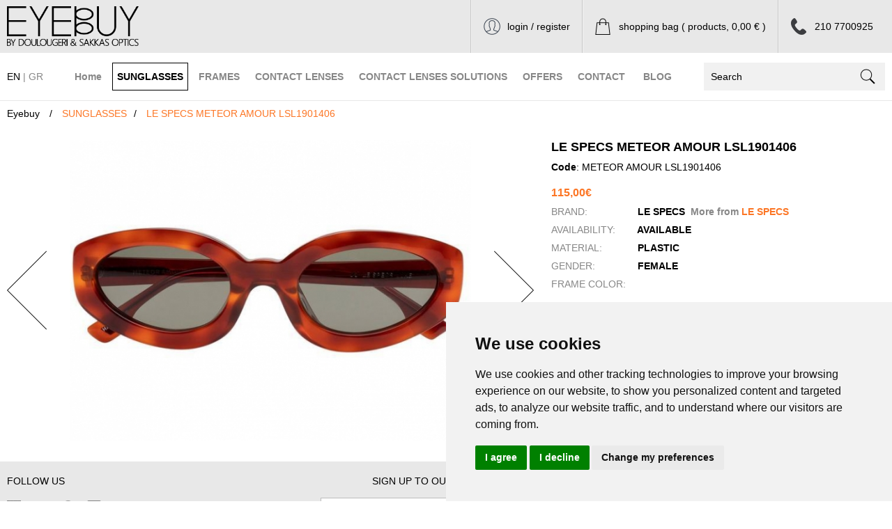

--- FILE ---
content_type: text/html; charset=utf-8
request_url: https://www.eyebuy.gr/en/proionta/gyalia-ilioy/le-specs-meteor-amour-lsl1901406.html
body_size: 6979
content:

<!DOCTYPE HTML>

<html lang="en">
<head itemscope itemtype="http://schema.org/WebSite">
    <title itemprop="name">SUNGLASSES | LE SPECS METEOR AMOUR LSL1901406 - METEOR AMOUR LSL1901406 | Eyebuy.gr</title>
    <meta charset="UTF-8"/>
    <meta http-equiv="X-UA-Compatible" content="IE=edge">
    <meta name="viewport" content="width=device-width, initial-scale=1.0">
        <meta name="robots" content="index,follow">
        <link rel="shortcut icon" href="/assets/new/favicon.ico" type="image/x-icon">
    <link rel="icon" href="/assets/new/favicon.ico" type="image/x-icon">
    <link rel="alternate" href="https://www.eyebuy.gr/el/proionta/gyalia-ilioy/le-specs-meteor-amour-lsl1901406.html" hreflang="el" />
    <link rel="alternate" href="https://www.eyebuy.gr/en/proionta/gyalia-ilioy/le-specs-meteor-amour-lsl1901406.html" hreflang="en" />
    <link rel="alternate" href="https://www.eyebuy.gr/el/proionta/gyalia-ilioy/le-specs-meteor-amour-lsl1901406.html" hreflang="x-default" />
    
  <link rel="image_src" href="https://www.eyebuy.gr/images/usrImage/0103668001559652682.jpg" />    
    <meta property="og:site_name" content="www.eyebuy.gr">
    <meta property="og:title" content="LE SPECS METEOR AMOUR LSL1901406" />
    <meta property="og:type" content="product" />
    <meta property="og:description" content="" />
    <meta property="og:image" content="https://www.eyebuy.gr/images/usrImage/0103668001559652682.jpg" />
    <meta property="og:url" content="https://www.eyebuy.gr/en/proionta/gyalia-ilioy/le-specs-meteor-amour-lsl1901406.html" />
          <link rel="canonical" href="https://www.eyebuy.gr/en/proionta/gyalia-ilioy/le-specs-meteor-amour-lsl1901406.html" itemprop="url">
        <!-- jQuery -->
    <script src="/assets/new/js/jquery.js"></script>
    <link href='//fonts.googleapis.com/css?family=Roboto+Slab:400,100,300,700&subset=cyrillic-ext,greek-ext,latin-ext' rel='stylesheet' type='text/css'>
    <link type="text/css" rel="stylesheet" href="/assets/new/css/reset.min.css" />
    <link type="text/css" rel="stylesheet" href="/assets/new/css/custom.css?6" />
    <link type="text/css" rel="stylesheet" href="/assets/new/facebox/facebox.css" />
    <link rel="stylesheet" type="text/css" href="/assets/new/lib/bootstrap/css/bootstrap.css">
    <link rel="stylesheet" type="text/css" href="/assets/new/lib/bootstrap-dialog/css/bootstrap-dialog.min.css">
    <link rel="stylesheet" type="text/css" href="/assets/new/lib/font-awesome/css/font-awesome.min.css">
    <script>
window.dataLayer = window.dataLayer || [];
function gtag(){
    dataLayer.push(arguments);
}
gtag('consent', 'default', {
    'ad_storage': 'denied',
    'ad_user_data': 'denied',
    'ad_personalization': 'denied',
    'analytics_storage': 'granted',
    'functionality_storage': 'denied',
    'personalization_storage': 'denied',
    'security_storage': 'denied'
});
</script>
    
  <link href="/assets/new/css/jquery.selectbox.css" type="text/css" rel="stylesheet" />
  <link href="/assets/new/css/jcarousel.responsiveProd.css" rel="stylesheet" />
  <link href="/assets/new/css/jquery.selectboxProd.css" type="text/css" rel="stylesheet" />
  <link href="/assets/new/fancybox/jquery.fancybox-1.3.4.css" rel="stylesheet" type="text/css" media="screen" />
      <!-- HTML5 Shim and Respond.js IE8 support of HTML5 elements and media queries -->
    <!-- WARNING: Respond.js doesn't work if you view the page via file:// -->
    <!--[if lt IE 9]>
        <script type="text/javascript" src="/assets/new/js/html5shiv.js"></script>
        <script type="text/javascript" src="/assets/new/js/respond.min.js"></script>
    <![endif]-->
    <!-- JS -->
    <script type="text/javascript" src="/assets/new/js/func.js"></script>
    <script type="text/javascript" src="/assets/new/facebox/facebox.js"></script>
    <script type="text/javascript" src="/assets/new/lib/bootstrap/js/bootstrap.min.js"></script>
    <script type="text/javascript" src="/assets/new/lib/bootstrap-dialog/js/bootstrap-dialog.min.js" ></script>
    <script type="text/javascript" src="/assets/new/js/viewportSize-min.js"></script>
    
  <script src="/assets/new/js/jcarousel.responsiveProd.js" type="text/javascript"></script>
  <script src="/assets/new/js/jquery.jcarousel.min.js" type="text/javascript"></script>
  <script src="/assets/new/js/jquery.selectbox-0.2.js" type="text/javascript"></script>
  <script src="/assets/new/fancybox/jquery.fancybox-1.3.4.pack.js" type="text/javascript"></script>
      <script type="text/javascript" src="/assets/new/js/custom.js"></script>
    <script type="text/javascript">
    
    $(function () {
    	$("#selectQuantity").selectbox();
    });

    function add2Whishlist(id){
      $.ajax({
         type: "POST",
         url: "/nc/process.php",
         data: "do=whishlist&languageid=2&rec=" + id,
         success: function(msg){
            jQuery.facebox(msg);
         }
       });
    }

    $(document).ready(function() {
        $("a[rel=example_group]").fancybox({
            "transitionIn"		: "fade",
    		"transitionOut"		: "fade",
    		"titlePosition"	    : "inside",
            "titleFormat"		: function(title, currentArray, currentIndex, currentOpts) {
			return "<span id='fancybox-title-over' style='color:#000;'>Image " + (currentIndex + 1) + "/" + currentArray.length + "</span>";
		}
    	});

        $("#addFavoriteID").click(function() {
            $.ajax({
                type: "POST",
                url: "/nc/process.php",
                data: "do=whishlist&languageid=2&rec=3777",
                success: function(msg){
                    jQuery.facebox(msg);
                }
            });
        });

        $("#addToCartID").click(function() {
            var serialize = $("#formAddToCart").serialize();
            jQuery(function() {
                $.ajax({type: "POST",
        	        url: "/en/managecart.html",
        	        data: serialize,
                    success: function(msg){
        	            jQuery.facebox(msg);

                    }
        	    });
            })
        });
    });

    $(window).load(function() {
      //var imgWidth = $(".item-prod .img img",this).width();
      var imgHeight = $(".item-prod .img img").height();
      var spanHeight = $(".imgHover a span").height()+22;
      $(".imgHover a").height(imgHeight);
      $(".imgHover a span").css("margin-top",((imgHeight-spanHeight)/2)+"px");
      $(".item-prod .img").hover(function() {
        $(".imgHover",this).css({opacity: 0.0, visibility: "visible"}).stop().animate({opacity: 1.0});
      }, function() {
        $(".imgHover",this).stop().animate({opacity: 0.0});
      });

      var imgHeight2 = $(".item-prod-s .img-s img").height();
      var spanHeight2 = $(".imgHover-s a span").height()+22;
      $(".imgHover-s a").height(imgHeight2);
      $(".imgHover-s a span").css("margin-top",((imgHeight2-spanHeight2)/2)+"px");
      $(".item-prod-s .img-s").hover(function() {
        $(".imgHover-s",this).css({opacity: 0.0, visibility: "visible"}).stop().animate({opacity: 1.0});
      }, function() {
        $(".imgHover-s",this).stop().animate({opacity: 0.0});
      });
    });

    $(window).resize(function() {
      //var imgWidth = $(".item-prod .img img",this).width();
      var imgHeight = $(".item-prod .img img").height();
      var spanHeight = $(".imgHover a span").height()+22;
      $(".imgHover a").height(imgHeight);
      $(".imgHover a span").css("margin-top",((imgHeight-spanHeight)/2)+"px");
      $(".item-prod .img").hover(function() {
        $(".imgHover",this).css({opacity: 0.0, visibility: "visible"}).stop().animate({opacity: 1.0});
      }, function() {
        $(".imgHover",this).stop().animate({opacity: 0.0});
      });

      var imgHeight2 = $(".item-prod-s .img-s img").height();
      var spanHeight2 = $(".imgHover-s a span").height()+22;
      $(".imgHover-s a").height(imgHeight2);
      $(".imgHover-s a span").css("margin-top",((imgHeight2-spanHeight2)/2)+"px");
      $(".item-prod-s .img-s").hover(function() {
        $(".imgHover-s",this).css({opacity: 0.0, visibility: "visible"}).stop().animate({opacity: 1.0});
      }, function() {
        $(".imgHover-s",this).stop().animate({opacity: 0.0});
      });
    });
      </script>
<!-- Google tag (gtag.js) -->
<script async src="https://www.googletagmanager.com/gtag/js?id=UA-60146487-1"></script>
<script>
  window.dataLayer = window.dataLayer || [];
  function gtag(){dataLayer.push(arguments);}
  gtag('js', new Date());

  gtag('config', 'UA-60146487-1');
  gtag('config', 'G-68JVRL0FQS');
  gtag('config', 'AW-953057730');
</script>

<script type="application/ld+json">
{
    "@context": "http://schema.org",
    "@type": "Organization",
    "address": {
        "@type": "PostalAddress",
        "addressLocality": "Athens, Greece",
        "postalCode": "13671",
        "streetAddress": "19 Parnithos, Acharnes"
    },
    "email": "info(at)eyebuy.gr",
    "telephone": "+30 210 246 1 285",
    "name": "EyeBuy",
    "url": "https://www.eyebuy.gr/",
    "logo": "https://www.eyebuy.gr/email/logo.png",
    "sameAs" : [
        "https://www.facebook.com/pages/EyeBuy/280196038726561?ref=hl",
        "https://www.youtube.com/channel/UCYahlOeZcLH9Pr9uzYtS6Fw",
        "https://gr.pinterest.com/TheoSak/",
        "https://instagram.com/eyebuy.gr/"
    ]
}
</script>

</head>

<body>
<!-- Load Facebook SDK for JavaScript -->
<div id="fb-root"></div>
<script>
  window.fbAsyncInit = function() {
    FB.init({
      xfbml            : true,
      version          : 'v3.2'
    });
  };

  (function(d, s, id) {
  var js, fjs = d.getElementsByTagName(s)[0];
  if (d.getElementById(id)) return;
  js = d.createElement(s); js.id = id;
  js.src = 'https://connect.facebook.net/en_US/sdk/xfbml.customerchat.js';
  fjs.parentNode.insertBefore(js, fjs);
}(document, 'script', 'facebook-jssdk'));</script>

<!-- Your customer chat code -->
<div class="fb-customerchat"
  attribution=setup_tool
  page_id="280196038726561"
  theme_color="#000000"
  greeting_dialog_display="hide"
  logged_in_greeting="Hello! How can we help?"
  logged_out_greeting="Hello! How can we help?">
</div>
    <div class="header">
         <div class="top">
              <div class="max-width-full-p">
                   <div class="logo"><a href="/en/" title="Eyebuy.gr"><img src="/assets/new/img/logo.png" alt="Eyebuy" width="189" /></a></div>
                   <div class="rght">
                                                <ul>
                            <li class="myphone"><a href="tel:210 7700925"  class="telme">210 7700925</a></li>
                                                        <li class="shoppingbag"><a href="/en/shoppingbag.html" title="Shopping Bag">shopping bag<span> (  products, 0,00 &euro; )</span></a></li>
                                                        <li class="myaccount"><a href="/en/login.html" title="login / register">login / register</a></li>
                                                    </ul><div class="clearfix"></div>
                   </div>
                   <div class="clearfix"></div>
              </div>
         </div><div class="clearfix"></div>
         <div class="bot">
              <div class="max-width-full-p">
                   <div class="langs"><a href="/en/proionta/gyalia-ilioy/le-specs-meteor-amour-lsl1901406.html" title="English" class="active">EN</a>&nbsp;|&nbsp;<a href="/el/proionta/gyalia-ilioy/le-specs-meteor-amour-lsl1901406.html" title="Greek" >GR</a></div>
                   <div class="menu" id="main-menu">
                                                <ul><li><a href="/en/" title="Home" >Home</a></li><!--                                                        --><li><a href="/en/proionta/gyalia-ilioy/" title="SUNGLASSES" class="active">SUNGLASSES</a>
                                                                            <ul>
                                                                                            <li><a href="/en/proionta/gyalia-ilioy/andrika-gualia-iliou/" title="MENS SUNGLASSES" >MENS SUNGLASSES</a></li>
                                                                                            <li><a href="/en/proionta/gyalia-ilioy/gunaikeia-gualia-iliou/" title="WOMENS SUNGLASSES" >WOMENS SUNGLASSES</a></li>
                                                                                </ul>
                                                                      </li><!--                                                         --><li><a href="/en/proionta/gyalia-oraseos/" title="FRAMES" >FRAMES</a>
                                                                            <ul>
                                                                                            <li><a href="/en/proionta/gyalia-oraseos/andrika-gualia-oraseos/" title="MENS EYEGLASSES" >MENS EYEGLASSES</a></li>
                                                                                            <li><a href="/en/proionta/gyalia-oraseos/gunaikeia-gualia-oraseos/" title="WOMENS EYEGLASSES" >WOMENS EYEGLASSES</a></li>
                                                                                </ul>
                                                                      </li><!--                                                         --><li><a href="/en/proionta/fakoi-epafis/" title="CONTACT LENSES" >CONTACT LENSES</a>
                                                                      </li><!--                                                         --><li><a href="/en/proionta/ygra-fakon/" title="CONTACT LENSES SOLUTIONS" >CONTACT LENSES SOLUTIONS</a>
                                                                      </li><!--                                                         --><li><a href="/en/proionta/prosfores/" title="OFFERS" >OFFERS</a>
                                                                      </li><!--                                                                           --><li><a href="/en/epikoinonia/" title="CONTACT">CONTACT</a></li>
                         <li><a href="/en/blog/" title="BLOG" >BLOG</a></li>
                        </ul><div class="clearfix"></div>
                   </div>
                   <div class="search">
                        <script type="text/javascript">
                           $(document).ready(function() {
                               $("#searchID").click(function() {
                                   //var serialize = $("#SearchForm").serialize();
                                   if ($("#searchstr").val() == "Search") {
                                       jQuery.facebox("<div class='faceboxError'>Please enter content for searching.</div>");
                                       return false;
                                   }
                               });
                           });
                        </script>
                        <form name="SearchForm" id="SearchForm" method="get" action="/en/search.html" >
                            <div class="input"><input type="text" name="searchstr" id="searchstr" value="Search" onfocus="ClearText(this,'Search');" onblur="RestoreText(this,'Search');"/></div>
                            <div class="btn"><input type="submit" id="searchID" value="" /></div>
                            <div class="clearfix"></div>
                        </form>
                   </div>
                   <div class="menu-button">
                        <button type="button" id="menu-button-id">MENU</button>
                   </div>
                   <div class="clearfix"></div>
              </div>
         </div>
         <div class="mob-menu-pos"></div>
    </div>

  <div class="product max-width-full" itemscope itemtype="http://schema.org/Product">
       <ol class="breadcrumb left" itemscope itemtype="http://schema.org/BreadcrumbList">
    <li itemprop="itemListElement" itemscope
        itemtype="http://schema.org/ListItem">
        <a itemprop="item" href="/en/">
            <span itemprop="name">Eyebuy</span>
        </a>
        <meta itemprop="position" content="1" />
    </li>
    <li class="active" itemprop="itemListElement" itemscope
                itemtype="http://schema.org/ListItem">
                <a itemprop="item" href="/en/site/proionta/gyalia-ilioy/">
                    <span itemprop="name">SUNGLASSES</span>
                </a>
                <meta itemprop="position" content="2" />
            </li><li class="active" itemprop="itemListElement" itemscope
            itemtype="http://schema.org/ListItem">
            <a itemprop="item" href="javascript:void(0)">
                <span itemprop="name">LE SPECS METEOR AMOUR LSL1901406</span>
            </a>
            <meta itemprop="position" content="3" />
        </li></ol>       <div class="lft">
            <div class="jcarousel-wrapper">
                 <div class="jcarousel">
                      <ul>
                                                    <li>
                              <div class="img"><a rel="example_group" href="/images/usrImage/8646/-big_600x450-0126008001559652682.jpg" title=""><img src="/images/usrImage/8646/-big_600x450-0126008001559652682.jpg" alt="LE SPECS METEOR AMOUR LSL1901406 - 1" border="0" /></a></div>
                          </li>
                                                </ul><div class="clearfix"></div>
                 </div>
                 <a href="#" class="jcarousel-control-prev"></a>
                 <a href="#" class="jcarousel-control-next"></a>
                <!--<p class="jcarousel-pagination"></p>-->
           </div>
       </div>
       <div class="rght">
       <div class="inside">
       <form action="" method="post" id="formAddToCart" onsubmit="return false;">
       <input type="hidden" name="action" value="addToBasket" />
       <input type="hidden" name="productID" value="3777" />
       <input type="hidden" name="price" value="115" />
            <div class="ttl"><h1 itemprop="model">LE SPECS METEOR AMOUR LSL1901406</h1></div>
            <div style="display: none;"><a href="https://www.eyebuy.gr/en/site/proionta/gyalia-ilioy/le-specs-meteor-amour-lsl1901406.html" itemprop="url" title="LE SPECS METEOR AMOUR LSL1901406"><span itemprop="name">LE SPECS METEOR AMOUR LSL1901406</span></a></div>
            <div class="txt"><strong>Code</strong>: <span itemprop="sku">METEOR AMOUR LSL1901406</span></div>
            <div class="txt" itemprop="description"></div>
            <img itemprop="image" src="https://www.eyebuy.gr/images/usrImage/0103668001559652682.jpg" style="display: none;" />
            <div itemprop="offers" itemscope itemtype="http://schema.org/Offer">
                <meta itemprop="priceCurrency" content="EUR" />
                <div style="display: none;"><a href="https://www.eyebuy.gr/en/site/proionta/gyalia-ilioy/le-specs-meteor-amour-lsl1901406.html" itemprop="url" title="LE SPECS METEOR AMOUR LSL1901406"><span itemprop="name">LE SPECS METEOR AMOUR LSL1901406</span></a></div>
                <div class="prc"><span itemprop="price" content="0.00">115,00&euro;</span></div>
                <div class="lst">
                     <ul>
                         <li><span>BRAND:</span> LE SPECS&nbsp;&nbsp;<a href="/en/brands/le-specs/gyalia-ilioy" title="">More from <font>LE SPECS</font></a></li>
                                                  <li><span>AVAILABILITY:</span> AVAILABLE</li>
                         <link itemprop="availability" href="http://schema.org/InStock">
                                                          <li><span>MATERIAL:</span>
                                 PLASTIC                                 </li>
                                                          <li><span>GENDER:</span>
                                 FEMALE                                 </li>
                                                          <li><span>FRAME COLOR:</span>
                                                                  </li>
                                              </ul>
                </div>
            </div>
                        <div itemprop="manufacturer" itemscope itemtype="http://schema.org/Organization" style="display: none;"><span itemprop="name">LE SPECS</span></div>
            <div itemprop="brand" itemscope itemtype="http://schema.org/Brand" style="display: none;"><span itemprop="name">LE SPECS</span></div>
                        <div class="btns">
                                  <div class="sel">
                                                                  <select name="selectQuantity" id="selectQuantity" tabindex="1">
                                                    <option value="1">1</option>
                                            	  </select>
                                       </div>
                 <div class="addtobag">
                                            <div class="bag" id="addToCartID">Add to bag</div>
                                            <div class="fav" id="addFavoriteID">Add to wishlist</div>
                 </div>
                 <div class="clearfix"></div>
            </div>
       </form>
       </div>
       </div>
       <div class="clearfix"></div>
  </div>

    
<script type="text/javascript">
// <![CDATA[
var google_tag_params = {
    ecomm_pagetype: "product",
    ecomm_prodid: '3777',
    ecomm_totalvalue: 115.00,
    ecomm_category: 'SUNGLASSES',
};
// ]]>
</script>

<div class="footer max-width-1920">
<div class="max-width-full-p">
         
         <div class="lft">
              <div>FOLLOW US</div>
              <ul><!--
                  --><li><a href="https://www.facebook.com/pages/EyeBuy/280196038726561?ref=hl" title="Facebook" target="_blank"><img src="/assets/new/img/icon-facebook.jpg" alt="" /></a></li><!--
                  --><li><a href="https://www.youtube.com/channel/UCYahlOeZcLH9Pr9uzYtS6Fw" title="Youtube" target="_blank"><img src="/assets/new/img/icon-youtube.png" alt="" /></a></li><!--
                  --><!--<li><a href="#" title="Twitter" target="_blank"><img src="/assets/new/img/icon-twitter.png" alt="" /></a></li>--><!--
                  --><!--<li><a href="#" title="Google Plus" target="_blank"><img src="/assets/new/img/icon-googleplus.png" alt="" /></a></li>--><!--
                  --><li><a href="https://gr.pinterest.com/TheoSak/" title="Pinterest" target="_blank"><img src="/assets/new/img/icon-pinterest.png" alt="" /></a></li><!--
                  --><li><a href="https://instagram.com/eyebuy.gr/" title="Instagram" target="_blank"><img src="/assets/new/img/icon-instagram.png" alt="" /></a></li><!--
              --></ul><div class="clearfix"></div>
              <div class="ftxt"><a href="/en/epikoinonia/" title="CONTACT"><strong>PHONE ORDERS:<br/><a href="tel:2102461285"  class="telme">210 2461285</a></strong></a></div>
         </div>
         <div class="cntr">
              <div class="inside">
                   <div>SIGN UP TO OUR MAILING LIST</div>
                   <div class="newsletter">
                        <script type="text/javascript">
                            function doNewsLetter() {
                                var serialize = $("#Newsletter").serialize();
                                //alert(serialize);
                                jQuery.facebox(function() {
                                    $.ajax({type: "POST",
                                        url: "/nc/process.php",
                                        data: serialize,
                                        success: function(msg){
                                                 jQuery.facebox(msg);
                                        }
                                    });
                                })
                            };
                            $(function() {
                                $('#newsletterID').click(function() {
                                    doNewsLetter();
                                    //alert(document.FormForgot.recaptcha_response_field.value);
                                });
                            });
                            function showTerms() {
                                jQuery.facebox(function() {
                                    $.ajax({type: "POST",
                                        url: "/en/terms_of_use_simple.html/",
                                        data: "show=onlyText",
                                        success: function(msg){
                                                 jQuery.facebox(msg);
                                        }
                                    });
                                })
                            }
                        </script>
                        <form id="Newsletter" name="Newsletter" method="post" action="/contact/" enctype="multipart/form-data" onsubmit="return false;">
                        <input type="hidden" name="do" value="Newsletter" />
                        <input type="hidden" name="languageid" value="2" />
                            <div class="input"><input type="text" name="Email" id="Email" value="Email" class="text" onfocus="ClearText(this,'Email');" onblur="RestoreText(this,'Email');"/></div>
                            <div class="btn"><input type="submit" id="newsletterID" value="GO" /></div>
                            <div class="clearfix"></div>
                        </form>
                   </div>

              </div>
         </div>
         <div class="rght">

              <div><a href="/en/proionta/dimofili-proionta/" title="POPULAR PRODUCTS">Popular Products</a></div>              <div><a href="/en/proionta/new-arrivals/" title="NEW ARRIVALS">New Arrivals</a></div>
              <!--<div><a href="/en/info//oroi-xrisis.html" title="INFO">INFO</a></div>-->
              <div><a href="/en/epikoinonia/" title="CONTACT">Contact</a></div>
                            <div><a href="/en/brands/" title="Brands">Brands</a></div>
                                          <div><a href="/en/info/i-etaireia-mas.html" title="CONTACT">Company</a></div>

                            <div><a href="/en/info/katastima-zografou.html" title="CONTACT">Shop: Zografou</a></div>

                            <div><a href="/en/info/katastima-axarnai.html" title="CONTACT">Shop: Acharnai</a></div>

                            <div><a href="/en/info/katastima-ano-liosia.html" title="CONTACT">Shop: Ano Losia</a></div>

                            <div><a href="/en/info/oroi-xrisis.html" title="CONTACT">Terms of Use</a></div>

                            <div><a href="/en/info/asfaleia-sunallagon.html" title="CONTACT">Secure Transactions</a></div>

                            <div><a href="/en/info/tropoi-pliromis.html" title="CONTACT">Payment Methods</a></div>

                            <div><a href="/en/info/apostoles-epistrofes.html" title="CONTACT">Shipping - Returns</a></div>

                            <div><a href="#" onclick="return false;" id="open_preferences_center">Cookies preferences</a></div>
         </div>
         <div class="clearfix"></div>
         <div class="banks"><img src="/assets/new/img/icons-banks.png" alt="" /></div>
         <div class="dsec"><!--
              --><div><a href="https://paycenter.piraeusbank.gr/redirection/Content/HTML/3DSecure_en.html" title="" target="_blank"><img src="/assets/new/img/vbv.jpg" alt="" /></a></div><!--
              --><div class="rgt"><a href="https://paycenter.piraeusbank.gr/redirection/Content/HTML/3DSecure_en.html" title="" target="_blank"><img src="/assets/new/img/sc_62x34.png" alt="" /></a></div><!--
         --></div>
         <div class="bot"><!--
              --><div class="copyText">&copy; 2026 www.eyebuy.gr, all rights reserved - <a href="http://www.netplanet.gr" target="_blank" title="Web Design by NetPlanet">Web Design</a> by <span><a href="http://www.netplanet.gr" target="_blank" title="Web Design by NetPlanet">Netplanet</a></span></div><!--
              --><div class="copyNetplanet"><a href="http://www.netplanet.gr" title="Κατασκευή Ιστοσελίδων" target="_blank"><img src="/assets/new/img/NetPlanet-logo.png" alt="Κατασκευή Ιστοσελίδων" width="104" height="18" /></a></div><!--
         --></div>
</div>
</div>
<script type="text/javascript">
// <![CDATA[
$(document).ready(function() {
    $(".telme").click(function() {
        gtag('event', 'conversion', {
            'send_to': 'AW-953057730/7IPBCNWKq40bEMKDusYD'
        });
    });
});
// ]]>
</script>
<script type="text/javascript" src="//www.termsfeed.com/public/cookie-consent/4.1.0/cookie-consent.js" charset="UTF-8"></script>
<script type="text/javascript" charset="UTF-8">
document.addEventListener('DOMContentLoaded', function () {
    cookieconsent.run({
        "notice_banner_type":"simple",
        "consent_type":"express",
        "palette":"light",
        "language":"en",
        "page_load_consent_levels":["strictly-necessary","functionality","tracking","targeting"],
        "notice_banner_reject_button_hide":false,
        "preferences_center_close_button_hide":false,
        "page_refresh_confirmation_buttons":false,
        "website_name":"www.eyebuy.gr",
        //"website_privacy_policy_url":"/en/",
        "callbacks": {
            "scripts_specific_loaded": (level) => {
                switch(level) {
                    case 'functionality':
                        gtag('consent', 'update', {
                            'analytics_storage': 'granted',
                            'ad_storage': 'denied',
                            'ad_user_data': 'denied',
                            'ad_personalization': 'denied',
                            'functionality_storage': 'granted',
                            'personalization_storage': 'granted',
                            'security_storage': 'granted'
                        });
                        break;
                    case 'tracking':
                        gtag('consent', 'update', {
                            'ad_storage': 'granted',
                            'ad_user_data': 'granted',
                            'ad_personalization': 'granted',
                            'analytics_storage': 'granted',
                            'functionality_storage': 'denied',
                            'personalization_storage': 'denied',
                            'security_storage': 'granted'
                        });
                        break;
                    case 'targeting':
                        gtag('consent', 'update', {
                            'ad_storage': 'granted',
                            'ad_user_data': 'granted',
                            'ad_personalization': 'granted',
                            'analytics_storage': 'granted',
                            'functionality_storage': 'granted',
                            'personalization_storage': 'granted',
                            'security_storage': 'granted'
                        });
                        break;
                }
            }
        },
        "callbacks_force": true
    });
});
</script>
<!-- Google Code for Eyebuy Conversion Page (OLD Before 28-9-2017) -->
<!--<script type="text/javascript">
/* <![CDATA[ */
var google_conversion_id = 953057730;
var google_custom_params = window.google_tag_params;
var google_remarketing_only = true;
/* ]]> */
</script>
<script type="text/javascript" src="//www.googleadservices.com/pagead/conversion.js">
</script>
<noscript>
<div style="display:inline;">
<img height="1" width="1" style="border-style:none;" alt="" src="//googleads.g.doubleclick.net/pagead/viewthroughconversion/953057730/?value=0&amp;guid=ON&amp;script=0"/>
</div>
</noscript>-->
<!-- Google Code for Eyebuy Conversion Page -->
<!-- Add the Tracking Script and Connect to your Account -->
<script>
  (function(a,b,c,d,e,f,g){a['SkroutzAnalyticsObject']=e;a[e]= a[e] || function(){
    (a[e].q = a[e].q || []).push(arguments);};f=b.createElement(c);f.async=true;
    f.src=d;g=b.getElementsByTagName(c)[0];g.parentNode.insertBefore(f,g);
  })(window,document,'script','https://analytics.skroutz.gr/analytics.min.js','skroutz_analytics');
  skroutz_analytics('session', 'connect', 'SA-3198-7853');  // Connect your Account.
</script>
<!-- Google Code for Remarketing Tag -->
<!--------------------------------------------------
Remarketing tags may not be associated with personally identifiable information or placed on pages related to sensitive categories. See more information and instructions on how to setup the tag on: http://google.com/ads/remarketingsetup
--------------------------------------------------->
<script type="text/javascript">
/* <![CDATA[ */
var google_conversion_id = 953057730;
var google_custom_params = window.google_tag_params;
var google_remarketing_only = true;
/* ]]> */
</script>
<script type="text/javascript" src="//www.googleadservices.com/pagead/conversion.js">
</script>
<noscript>
<div style="display:inline;">
<img height="1" width="1" style="border-style:none;" alt="" src="//googleads.g.doubleclick.net/pagead/viewthroughconversion/953057730/?guid=ON&amp;script=0"/>
</div>
</noscript>
</body>
</html>


--- FILE ---
content_type: text/css; charset=utf-8
request_url: https://www.eyebuy.gr/assets/new/css/custom.css?6
body_size: 6866
content:
/*!
 *
 * Created by NetPlanet, www.netplanet.gr
 *
 */

body { }

.max-width-1920 { max-width: 1920; margin: auto auto; }
.max-width-full { max-width: 1420px; margin: auto auto; padding: 0 10px; }
.max-width-full-p { max-width: 1420px; margin: auto auto; padding: 0 10px; }
.max-width { max-width: 1383px; margin: auto auto; padding: 0 10px; }

ol.breadcrumb { background: transparent; margin: 0 0 30px 0; padding: 0; }
ol.breadcrumb li { margin: 0; padding: 0; list-style: none; display: inline-block; }
ol.breadcrumb li + li:before { content: "/"; padding: 0 10px; }
ol.breadcrumb li a { text-decoration: none; color: #000; }
ol.breadcrumb li a:hover,
ol.breadcrumb li.active a,
ol.breadcrumb li.active a span { color: #fc7625; }

.so-simple { padding: 20px 0; text-align: center; }

.popup-data {padding: 0;position: relative;}
.popup-data .pd-grid {display: grid;grid-template-columns: 1fr 1fr;}
.popup-data .pd-grid .pdg-media {}
.popup-data .pd-grid .pdg-media img {width: 100%;display: block;height: auto;}
.popup-data .pd-grid .pdg-data {padding: 40px 30px;}
.popup-data .popup-logo {padding-top: 10px;}
.popup-data .popup-logo img {display: block;max-width: 150px;height: auto;}
.popup-data .popup-title {padding-top: 40px;text-align: left;font-size: 24px;color: #000;font-weight: 500;}
.popup-data .popup-text {margin-top: 20px;color: #555555;font-size: 16px;line-height: 24px;}
.popup-data .btn-closeit {position: absolute;right: 10px;top: 10px;background: #fff;border: 0;outline: none;padding: 0;margin: 0;display: block;font-size: 18px;color: #555555;line-height: 32px;width: 32px;text-align: center;border: 1px solid #ee1d25;-moz-border-radius: 50%;-webkit-border-radius: 50%;border-radius: 50%;cursor:pointer;}

/*** --------------- HEADER --------------- ***/
.header { }

.header .top { background: #e8e8e8; height: 76px; }

.header .logo { float: left; width: 189px; padding: 9px 0; }
.header .logo a img { display: block; }

.header .rght { float: right; }
.header .rght ul { margin: 0; padding: 0; list-style: none; }
.header .rght ul li { margin: 0; padding: 0; float: right; border-left: 1px solid #c8c8c8; }
.header .rght ul li a { display: block; line-height: 76px; padding: 0 17px 0 51px; border-left: 1px solid #f1f1f1; background-position: 17px center; background-repeat: no-repeat; }
.header .rght ul li.myphone a { background-image: url(../img/icon-phone.png); }
.header .rght ul li.shoppingbag a { background-image: url(../img/icon-shoppingbag.png); }
.header .rght ul li.wishlist a { background-image: url(../img/icon-wishlist.png); }
.header .rght ul li.myaccount a { background-image: url(../img/icon-myaccount.png); }
.header .rght ul li a:hover { background-color: #ddd; }

.header .bot { padding: 14px 0; position: relative; border-bottom: 1px solid #e8e8e8; }

.header .bot .langs { float: left; line-height: 40px; color: #878787; }
.header .bot .langs a { color: #878787; }
.header .bot .langs a:hover,
.header .bot .langs a.active { color: #000; }

.header .menu { float: left; position: relative; z-index: 100; visibility: hidden; }
.header .menu ul { margin: 0; padding: 0; list-style: none; text-align: center; }
.header .menu > ul > li { margin: 0 7px; padding: 0; display: inline-block; position: relative; }
.header .menu > ul > li > a { font-size: 15px; color: #878787; font-weight: 700; display: block; padding: 0 13px; line-height: 38px; border: 1px solid #fff; }
.header .menu > ul > li > a:hover,
.header .menu > ul > li > a.activeo,
.header .menu > ul > li > a.active { border: 1px solid #000; color: #000; }
.header .menu ul li ul { display: none; position: absolute; background: #efefef; top: 40px; left: 0px; min-width: 160px; /*border: 1px solid #000;*/ }
.header .menu ul li ul li { margin: 5px 0 0 0; padding: 5px 10px; text-align: center; border-bottom: 1px solid #c8c8c8; }
.header .menu ul li ul li:last-child { border-bottom: 0; }
.header .menu ul li ul li a { color: #909090; }
.header .menu ul li ul li a.active,
.header .menu ul li ul li a:hover { color: #000; }

.header .menu-button { float: right; margin-right: 10px; display: none; }
.header .menu-button button { line-height: 36px; color: #878787; font-weight: 700; border: 1px solid #000; background: none; margin: 0; padding: 0 4px; cursor: pointer; }
.header .menu-button button:hover { border: 1px solid #000; color: #000; }

.header .search { float: right; width: 250px; height: 30px; padding: 5px 5px 5px 5px; background: #f1f1f1; }
.header .search .input { float: left; width: 200px; }
.header .search .input input { margin: 0; padding: 0 0 0 5px; width: 195px; height: 30px; background: none; border: 0; cursor: pointer; }
.header .search .btn { float: right; width: 40px; }
.header .search .btn input { margin: 0; padding: 0; width: 40px; height: 30px; background: url(../img/icon-search.png) no-repeat center center; border: 0; cursor: pointer; }

.header .mob-menu { padding: 0; display: none; background: #e8e8e8; }
.header .mob-menu ul { margin: 0; padding: 0; list-style: none; }
.header .mob-menu ul li { float: none; margin: 0; padding: 0px 5px; list-style: none; position: relative; border-bottom: 1px solid #d6d6d6;  border-top: 1px solid #fff; }
.header .mob-menu ul:first-child li:first-child { border-top: 0; }
/*.header .mob-menu ul:last-child li:last-child { border-bottom: 0; }*/
.header .mob-menu > ul > li > a { font-size: 14px; color: #878787; text-decoration: none; display: block; padding: 5px; -webkit-transition: all .2s ease-in;-moz-transition:all .2s ease-in;-o-transition:all .2s ease-in;transition:all .2s ease-in;}
.header .mob-menu > ul > li > a:hover,
.header .mob-menu > ul > li > a.active,
.header .mob-menu > ul > li > a.activeo { color: #000; }
.header .mob-menu ul li ul { display: none; position: relative; background: none; border: 0; width: auto; padding: 0; margin: 0; top: auto; left: auto;}
.header .mob-menu ul li ul li { padding: 4px 10px; border: 0; }
.header .mob-menu ul li ul li a { display: block; color: #878787; text-decoration: none; }
.header .mob-menu ul li ul li a:hover,
.header .mob-menu ul li ul li a.active { color: #000; }
/*** --------------- HEADER --------------- ***/

/*** --------------- HOMEPAGE --------------- ***/
.homepage { }
.homepage .home-slider { visibility: hidden; height: 0; }
.homepage .home-h1 { margin: 30px 0 10px 0; background: #e8e8e8; }
.homepage .home-h1 h1 { margin: 0; padding: 10px 20px; text-align: center; font-size: 26px; }
.homepage .lst { padding: 20px 0 0 0; }
.homepage .lst ul { margin: 0; padding: 0; list-style: none; width: 100%; }
.homepage .lst ul li { margin: 0; padding: 0; float: left; width: 32%; }
.homepage .lst ul li.by3 { width: 2%; }
.homepage .lst ul li img { max-width: 100%; border: 0; }
/*.homepage .lst ul li.box1 { position: relative; }
.homepage .lst ul li.box1 .img { }
.homepage .lst ul li.box1 .img img { width: 100%; display: block; }
.homepage .lst ul li.box1 .top { position: absolute; top: 10px; left: 0; width: 100%; }
.homepage .lst ul li.box1 .top a { display: block; font-family: Courier New; background: #e1edcc; font-size: 46px; text-align: center; padding: 10px 0; }
.homepage .lst ul li.box1 .bot { position: absolute; bottom: 10px; left: 0; width: 100%; text-align: center; }
.homepage .lst ul li.box1 .bot a { font-family: Courier New; font-size: 26px; }
.homepage .lst ul li.box2 { position: relative; }
.homepage .lst ul li.box2 .mid { position: absolute; top: 0; left: 0; display: table; margin: auto auto; text-align: center; padding: 20px; background: #cfcbbe; }
.homepage .lst ul li.box2 .mid a { display: table-cell; vertical-align: middle; font-family: Courier New; font-size: 42px; }
.homepage .lst ul li.box2 .mid a span { font-family: Courier New; font-size: 28px; color: #fff; }
.homepage .lst ul li.box3 { position: relative; }
.homepage .lst ul li.box3 .img { }
.homepage .lst ul li.box3 .img img { width: 100%; display: block; }
.homepage .lst ul li.box3 .bot { position: absolute; bottom: 10px; right: 10px; width: 100%; text-align: right; }
.homepage .lst ul li.box3 .bot a { font-family: Courier New; font-size: 26px; line-height: 40px; }*/

.homepage .car { padding-bottom: 76px; }
.homepage .car .ttl { font-size: 37px; font-weight: 700; text-align: center; margin-top: 22px; padding-top: 16px; border-top: 10px solid #e8e8e8; }
/*** --------------- HOMEPAGE --------------- ***/

/*** --------------- ABOUT US --------------- ***/
.aboutus { }
.aboutus .imgB { }
.aboutus .imgB img { max-width: 100%; display: block; }
.aboutus .txt1 { padding-top: 60px; }
.aboutus .txt1 .lft { float: left; width: 48%; }
.aboutus .txt1 .rght { float: right; width: 48%; }
.aboutus .txt1 .lft .ttl,
.aboutus .txt1 .rght .ttl { font-size: 20px; font-weight: 700; color: #fc7625; }
.aboutus .txt1 .lft .txt,
.aboutus .txt1 .rght .txt { padding-top: 20px; }
.aboutus .txt1 .lft .txt p,
.aboutus .txt1 .rght .txt p { margin: 0; padding: 0; }
.aboutus .txt1 .lft .txt strong,
.aboutus .txt1 .rght .txt strong { font-weight: 700; }
.aboutus .imgS { padding-top: 40px; }
.aboutus .imgS img { max-width: 100%; display: block; margin: auto auto; }
.aboutus .ttl2 { padding-top: 30px; font-size: 20px; font-weight: 700; color: #fc7625; text-align: center; }
.aboutus .txt2 { padding-top: 20px; text-align: center; }
.aboutus .txt2 p { margin: 0; padding: 0; }
.aboutus .txt2 strong { font-weight: 700; }
/*** --------------- ABOUT US --------------- ***/

/*** --------------- BLOG --------------- ***/
.blog { padding-top: 20px; padding-bottom: 20px; }
.blog h1 { font-size: 30px; color: #fc7625; margin: 0; }
.blog ul { margin: 0; padding: 0; list-style: none; }
.blog ul li { margin: 20px 0 0 0; padding: 0; }
.blog ul li .img { float: left; width: 400px; position: relative; }
.blog ul li .img img { display: block; max-width: 100%; }
.blog ul li .det { float: right; width: 100%; margin-left: -400px; }
.blog ul li .det .ins { padding-left: 420px; }
.blog ul li .det .ins .dt { }
.blog ul li .det .ins .dt a { }
.blog ul li .det .ins .ttl { margin-top: 5px; font-size: 16px; font-weight: 600; }
.blog ul li .det .ins .ttl a { }
.blog ul li .det .ins .txt { margin-top: 10px; }
.blog ul li .det .ins .txt a { }
.blog ul li .det .ins .lnk { margin-top: 5px; }
.blog ul li .det .ins .lnk a { color: #fc7625; }

.blog-ins { padding-top: 20px; padding-bottom: 20px; }
.blog-ins h1 { font-size: 30px; color: #fc7625; margin: 0; }
.blog-ins ul { margin: 0; padding: 0; list-style: none; }
.blog-ins ul li { margin: 20px 0 0 0; padding: 0; }
.blog-ins ul li .img { float: left; margin: 0 20px 10px 0; }
.blog-ins ul li .img img { display: block; max-width: 100%; }
.blog-ins ul li .det { }
.blog-ins ul li .det .dt { }
.blog-ins ul li .det .ttl { margin-top: 5px; font-size: 16px; font-weight: 600; }
.blog-ins ul li .det .txt { margin-top: 10px; }
.blog-ins ul li .det .txt a { color: #105ba8; }
.blog-ins .back { margin-top: 20px; }
.blog-ins .back a { color: #fc7625; }
/*** --------------- BLOG --------------- ***/

/*** --------------- CONTACT --------------- ***/
.contact { padding-top: 20px; }
.contact .lft { float: left; width: 20%; }
.contact .lft .ttl h1 { margin: 0; font-weight: 300; font-size: 30px; color: #fc7625; font-weight: 700; }
.contact .lft .sttl { font-size: 21px; padding-top: 20px; }
.contact .lft .lst { }
.contact .lft .lst ul { margin: 0; padding: 0; list-style: none; }
.contact .lft .lst ul li { margin: 16px 0 0 0; padding: 0; }
.contact .lft .lst ul li a { font-size: 21px; color: #878787; }
.contact .cntr { float: left; width: 25%; margin-top: 10px; }
.contact .cntr .inside { border: 2px solid #878787; padding: 20px; text-align: center; }
.contact .cntr .inside .ttl { font-size: 38px; font-weight: 700; }
.contact .cntr .inside .txt { font-size: 18px; font-weight: 300; line-height: 34px; }
.contact .cntr .inside .txt p { margin: 0; padding: 0; }
.contact .cntr .inside .txt a { font-size: 18px; font-weight: 300; }
.contact .rght { float: left; width: 35%; }
.contact .rght .captcha { padding-top: 20px; margin: auto auto; width: 312px; }
.contact .rght .input-btn { text-align: center; }
.contact .sep { float: left; width: 10%; }
.contact-map { padding-top: 20px; }
.contact-map img { width: 100%; }
/*** --------------- CONTACT --------------- ***/

/*** --------------- ERROR 404 --------------- ***/
.error404 { padding-top: 20px; text-align: center; }
.error404 .lst { margin-top: 10px; }
.error404 .lst a { display: inline-block; margin: 10px 5px 0 5px; background: #000; padding: 10px 15px; color: #fff; font-size: 16px; }
.error404 .lst a:hover { background: #fc7625; }
/*** --------------- ERROR 404 --------------- ***/

/*** --------------- PRODUCTS --------------- ***/
.products { padding-top: 20px; }
.products .lft { float: left; width: 19%; }
.products .lft .flt-btn { display: none; background: #000; color: #fff; padding: 10px; cursor: pointer; text-align: center; font-weight: 700; font-size: 16px; margin-bottom: 10px; }
.products .lft .flt-cnt { }
.products .lft a.clear { color: #878787; }
.products .rght { float: right; width: 76%; }
.products .rght .top { }
.products .rght .top > div { margin-left: 40px; }
.products .rght .top .cats { float: right; color: #878787; line-height: 32px; }
.products .rght .top .cats a { color: #878787; }
.products .rght .top .cats a:hover,
.products .rght .top .cats a.active { color: #000; }
.products .rght .top .sort { float: right; color: #878787; position: relative; }
.products .rght .top .sort .ttl { color: #878787; cursor: pointer; line-height: 32px; }
.products .rght .top .sort .ttl.sortactive,
.products .rght .top .sort .ttl.sortactive2 { color: #000; }
.products .rght .top .sort .ttl span { margin-left: 5px; display: inline-block; background: url(../img/icon-arrow-right.png) no-repeat center center; width: 9px; height: 9px; }
.products .rght .top .sort .ttl span.active { background-image: url(../img/icon-arrow-down.png); }
.products .rght .top .sort ul { margin: 0; padding: 0 5px; list-style: none; display: none; position: absolute; top: 27px; left: -5px; z-index: 100; background: #fff; }
.products .rght .top .sort ul li { margin: 5px 0 0 0; padding: 0; }
.products .rght .top .sort ul li a { color: #878787; }
.products .rght .top .sort ul li a:hover,
.products .rght .top .sort ul li a.active { color: #000; }
.products .rght .top .view { float: right; }
.products .rght .top .view .txt { float: right; color: #878787; margin-right: 5px; line-height: 32px; }
.products .rght .top .view .sel { float: right; width: 42px; position: relative; z-index: 100; }
.products .rght .top .view .sel span { display: block; line-height: 30px; border: 1px solid #d3d3d3; padding: 0 5px; background: url(../img/icon-arrow-down.png) no-repeat 27px center; cursor: pointer; color: #878787; font-weight: 600; }
.products .rght .top .view .sel ul { margin: 0; padding: 0; list-style: none; display: none; position: absolute; top: 31px; left: 0px; }
.products .rght .top .view .sel ul li { margin: 0; padding: 0; list-style: none; }
.products .rght .top .view .sel ul li a { display: block; color: #878787; width: 42px; line-height: 30px; border-top: 1px solid #878787; background: #d3d3d3; text-align: center; }
.products .rght .top .view .sel ul li a:hover,
.products .rght .top .view .sel ul li a.active { color: #000; }
.products .rght .cttl { }
.products .rght .cttl h1 { margin: 20px 0 0 0; font-size: 28px; font-weight: 700; }
.products .rght .ctxt { margin-top: 12px; font-size: 16px; line-height: 30px; }
.products .rght .lst ul { margin: 0; padding: 0; list-style: none; width: 100%; }
.products .rght .lst ul li { margin: 20px 0 0 0; padding: 0; float: left; width: 28%; }
.products .rght .lst ul li.by3 { width: 8%; }
.products .rght .lst ul li.by2 { display: none; }

.item-prod,
.item-prod-s { text-align: center; }
.item-prod .img,
.item-prod-s .img-s { position: relative; }
.item-prod .img img,
.item-prod-s .img-s img { max-width: 100%; display: block; }
.item-prod .img .imgHover,
.item-prod-s .img-s .imgHover-s { position: absolute; top: 0; left: 0; width: 100%; visibility: hidden; }
.item-prod .img .imgHover a,
.item-prod-s .img-s .imgHover-s a { display: block; width: 100%; background-color: rgba(252,118,37,0.28); }
.item-prod .img .imgHover a span,
.item-prod-s .img-s .imgHover-s a span { display: inline-block; padding: 10px; border: 1px solid #fff; font-size: 19px; color: #fff; vertical-align: middle; }
.item-prod .dets { min-height: 155px;  }
.item-prod .ttl { padding-top: 8px; }
.item-prod .ttl a { font-size: 26px; }
.item-prod .sttl { padding-top: 3px; }
.item-prod .sttl a { font-size: 19px; color: #3d3d3d; }
.item-prod .prc { padding-top: 4px; }
.item-prod .prc a { font-size: 24px; font-weight: 700; }
.item-prod .prc a span { font-size: 24px; font-weight: 700; color: #878787; text-decoration: line-through; }
.item-prod .btns { border-bottom: 2px solid #dedede; padding-top: 12px; padding-bottom: 8px; }
.item-prod .btns .addtobag { float: left; width: 50%; text-align: left; cursor: pointer; }
.item-prod .btns .addtobag span { display: block; background: url(../img/icon-shoppingbag.png) no-repeat 0 center; height: 19px; padding-left: 26px; font-size: 12px; font-weight: 300; padding-top: 5px; }
.item-prod .btns .addtofav { float: right; width: 50%; text-align: right; cursor: pointer; }
.item-prod .btns .addtofav span { display: block; background: url(../img/icon-wishlist.png) no-repeat right center; height: 19px; padding-right: 26px; font-size: 12px; font-weight: 300; padding-top: 5px; }
.item-prod .appoint { padding-top: 6px; height: 16px; }
.item-prod .appoint a { display: inline-block; background: url(../img/icon-appointment.png) no-repeat 0 0; padding-left: 22px; font-size: 12px; font-weight: 300; vertical-align:middle; }

.lAccordion { padding-top: 20px; }
.lAccordion div.headSelection { font-weight: 700; cursor: pointer; }
.lAccordion div.headSelection span { display: inline-block; background: url(../img/icon-arrow-right.png) no-repeat center center; width: 9px; height: 9px; }
.lAccordion div.activeHead { color: #000; }
.lAccordion div.activeHead span { background-image: url(../img/icon-arrow-down.png); }
.lAccordion .leftSubMenu { }
.lAccordion .leftSubMenu ul { list-style: none; padding: 0px; margin: 0; }
.lAccordion .leftSubMenu ul li { list-style: none; padding: 10px 0 0 0; margin: 0px; }
.lAccordion .leftSubMenu ul li a { color: #878787; text-decoration: none; }
.lAccordion .leftSubMenu ul li a:hover,
.lAccordion .leftSubMenu ul li a.active { color: #000; }

.byPrice { font-weight: 700; cursor: pointer; padding-top: 20px; }
.byPrice span { display: inline-block; background: url(../img/icon-arrow-down.png) no-repeat center center; width: 9px; height: 9px; }
.rangePrice { padding-top: 10px; margin-top: 10px; border-top: 1px solid #dedede; }
.rangePrice .prcs { margin-bottom: 30px; }
.rangePrice .prcs > span { font-size: 16px; width: 40px; text-align: center; }
.rangePrice .prcs .prc-l { float: left; }
.rangePrice .prcs .prc-r { float: right; }
/*** --------------- PRODUCTS --------------- ***/

/*** --------------- PRODUCT --------------- ***/
.product { padding-top: 20px; }
.product .cats { color: #878787; padding-bottom: 20px; }
.product .cats a { color: #878787; }
.product .cats a:hover,
.product .cats a.active { color: #000; }
.product .lft { float: left; width: 47%; }
.product .rght { float: right; width: 47%; }
.product .rght .ttl { font-size: 28px; font-weight: 700; }
.product .rght .ttl h1 { margin: 0; font-size: 28px; font-weight: 700; }
.product .rght .txt { padding-top: 10px; }
.product .rght .txt p { margin: 0; padding: 0; }
.product .rght .prc { padding-top: 20px; }
.product .rght .prc span { font-size: 26px; font-weight: 700; color: #fc7625; }
.product .rght .prc span.old { font-size: 18px; color: #878787; text-decoration: line-through; margin-right: 10px; font-weight: 400; }
.product .rght .lst { padding-top: 0px; }
.product .rght .lst ul { margin: 0; padding: 0; list-style: none; }
.product .rght .lst ul li { margin: 20px 0 0 0; padding: 0; font-size: 16px; font-weight: 700; }
.product .rght .lst ul li span { display: inline-block; font-weight: 400; color: #878787; width: 120px; }
.product .rght .lst ul li a { font-weight: 700; color: #878787; }
.product .rght .lst ul li a font { color: #fc7625; }
.product .rght .btns { padding-top: 20px; }
.product .rght .btns .diop { padding-bottom: 20px; }
.product .rght .btns .diop .sel-l { float: left; margin-right: 10px; }
.product .rght .btns .diop .sel-l .sbHolder { width: 133px; }
.product .rght .btns .diop .sel-l .sbSelector { width: 133px; }
.product .rght .btns .diop .sel-t { float: left; padding-top: 5px; }
.product .rght .btns .sel { float: left; margin-right: 14px; }
.product .rght .btns .addtobag { float: left; }
.product .rght .btns .addtobag .bag { background: #fc7625; font-size: 28px; color: #fff; font-weight: 700; height: 52px; line-height: 52px; padding: 0 23px; cursor: pointer; box-shadow: 0px 4px 4px #a8501b; -webkit-box-shadow: 0px 4px 4px #a8501b; -moz-box-shadow: 0px 4px 4px #a8501b; border-radius: 3px; -webkit-border-radius: 3px; -moz-border-radius: 3px; }
.product .rght .btns .addtobag .fav { margin-top: 10px; margin-left: 20px; display: inline-block; background: url(../img/icon-wishlist.png) no-repeat 0 center; padding-left: 30px; font-size: 17px; vertical-align:middle; cursor: pointer; }
.product .rght .sim { margin-top: 30px; }
.sim { max-width: 1250px; margin: auto auto; padding: 0 10px; padding-top: 20px; }
.sim .mttl { border-top: 1px solid #dfdfdf; padding: 10px 0; text-align: center; font-size: 28px; font-weight: 700; background: #f3f3f3; }
.sim .lst { padding-bottom: 20px; }
.sim .lst ul { margin: 0; padding: 0; list-style: none; width: 100%; }
.sim .lst ul li { margin: 20px 0 0 0; padding: 0; float: left; width: 32%; }
.sim .lst ul li.by3 { width: 2%; }
.sim .lst2 { }
.sim .lst2 ul { margin: 0; padding: 0; list-style: none; width: 100%; }
.sim .lst2 ul li { margin: 20px 0 0 0; padding: 0; float: left; width: 16%; }
.sim .lst2 ul li.by3 { display: none; }
.sim .lst2 ul li.by5 { width: 5%; }
/*** --------------- PRODUCT --------------- ***/

/*** --------------- REQUEST --------------- ***/
.request { width: 600px; }
.request .ins { background: #fff; padding: 20px; border: 2px solid #ecefee; }
.request .ttl { display: block-inline; font-size: 21px; color: #000; font-weight: 300; text-align: center; margin: auto auto; text-decoration: underline; padding-bottom: 20px; }
.request .txt { color: #505050; font-weight: 400; display: none; }
.request .chcks { padding-top: 16px; }
.request .chcks .chck { float: left; margin-right: 10px; }
.request .chcks .chck .inpt { float: left; width: 18px; }
.request .chcks .chck .lab { float: left; margin-left: 5px; padding-top: 2px; }
/*** --------------- REQUEST --------------- ***/

/*** --------------- BRANDS --------------- ***/
.brands { }
.brands .lst { column-count: 5; padding-top: 30px; }
.brands .lst ul { margin: 0; padding: 0; list-style: none; }
.brands .lst > ul { margin-top: -30px; }
.brands .lst > ul > li { margin-top: 30px; }
.brands .lst > ul > li span { font-size: 30px; font-weight: 600; }
.brands .lst > ul > li ul { }
.brands .lst > ul > li ul li { margin-top: 5px; }
/*** --------------- BRANDS --------------- ***/

/*** --------------- FOOTER --------------- ***/
.footer { margin-top: 30px; padding: 20px 0; background: #e8e8e8; }
.footer .lft { float: left; width: 25%; }
.footer .lft ul { margin: 20px 0 0 0; padding: 0; list-style: none; }
.footer .lft ul li { margin: 0 20px 0 0; padding: 0; display: inline-block; }
.footer .lft ul li:last-child { margin-right: 0; }
.footer .lft ul li a img { display: block; }
.footer .lft .ftxt { padding-top: 30px; color: #737373; /*display: none;*/ }
.footer .lft .ftxt p { margin: 0; padding: 0; color: #737373; }
.footer .lft .ftxt a { color: #737373; }
.footer .lft .ftxt strong { font-weight: 600; }
.footer .cntr { float: left; width: 50%; text-align: center; }
.footer .cntr .inside { width: 100%; max-width: 360px; margin: auto auto; }
.footer .cntr .inside .newsletter { border: 1px solid #bcbcbc; background: #fff; padding: 5px 10px; margin-top: 16px; position: relative; }
.footer .cntr .inside .newsletter .input { width: 90%; }
.footer .cntr .inside .newsletter .input input { margin: 0; padding: 0; width: 100%; height: 32px; color: #808080; border: 0; background: none; cursor: pointer; }
.footer .cntr .inside .newsletter .btn { position: absolute; top: 5px; right: 0; width: 30px; }
.footer .cntr .inside .newsletter .btn input { margin: 0; padding: 0; width: 30px; height: 32px; font-weight: 600; border: 0; background: none; cursor: pointer; text-align: center; }
.footer .rght { float: right; width: 25%; text-align: right; }
.footer .banks { padding-top: 20px; }
.footer .banks img { display: block; margin: auto auto; max-width: 100%; }
.footer .dsec { padding-top: 10px; text-align: center; }
.footer .dsec div { display: inline-block; margin: 0 5px; }
.footer .dsec div a img { display: block; }
.footer .bot { padding-top: 20px; text-align: center; }
.footer .bot .copyText { margin-right: 8px; display: inline-block; line-height: 18px; vertical-align: top; color: #737373; }
.footer .bot .copyText span { display: none; }
.footer .bot .copyText a { color: #737373; }
.footer .bot .copyNetplanet { display: inline-block; }
/*** --------------- FOOTER --------------- ***/

.simple-input-cont { margin: 0 5px; }
.simple-input { margin: 0 -5px; padding: 0 5px; border: 1px solid #ccc; width: 100%; height: 24px; cursor: pointer; }
.simple-input:focus { border: 1px solid #000; }
.simple-select { margin: 0 -5px; padding: 0 5px; border: 1px solid #ccc; width: 100%; height: 24px; cursor: pointer; }
.simple-textarea { margin: 0 -5px; padding: 5px; border: 1px solid #ccc; width: 100%; height: 110px; cursor: pointer; }
.simple-btn { display: inline-block; font-weight: 700; margin: 0; padding: 6px 10px; background: #000; color: #fff; border: 0; cursor: pointer; }
.simple-btn-req { display: inline-block; border: 1px solid #3c3c3b; padding: 3px; cursor: pointer; float: right; margin-top: 10px; }
.simple-btn-req .theBTN { font-weight: 700; margin: 0; padding: 6px 10px; background: #3c3c3b; color: #fff; border: 0; cursor: pointer; }
a.simple-btn { text-decoration: none; }
.input-rgt-bord { text-align: right; border-top: 1px solid #ccc; margin-top: 10px; }

.input-left { float: left; width: 49%; padding-top: 10px; }
.input-right { float: right; width: 49%; padding-top: 10px; }
.input-left .input,
.input-right .input { padding-top: 6px; }
.input-left .itxt,
.input-right .itxt { }
.input-center { padding-top: 10px; }
.input-center .itxt { }
.input-center .input { padding-top: 6px; }
.input-textarea { padding-top: 10px; }
.input-textarea .input { padding-top: 6px; }
.input-btn { padding-top: 10px; }

.input-left span,
.input-right span,
.input-center span { color: #ff0000; }

.input-checkbox { padding-top: 10px; }
.input-checkbox .check { margin-right: 5px; }
.input-checkbox label { }

/*.checkboxes { }
.checkboxes .check { float: left; }
.checkboxes .label { float: left; line-height: 16px; margin-left: 10px; }

.radios-group { }
.radios-group .radios { padding-top: 5px; }
.radios-group .radios .radio { float: left; }
.radios-group .radios .label { float: left; line-height: 16px; margin-left: 10px; }*/

.simple-input-req { background: #ecefee; border: 1px solid #ecefee; height: 44px; }
.simple-select-req { background: #ecefee; border: 1px solid #ecefee; height: 44px; }
.input-left-req { width: 47%; }
.input-right-req { width: 47%; }

.box-form-right { float: right; width: 70%; }

.forms-content .otherAddress { display: none; }

.forms-content .member-menu { float: left; width: 28%; }
.forms-content .member-menu ul { margin: 0; padding: 0; list-style: none; }
.forms-content .member-menu ul li { margin: 10px 0 0 0; padding: 5px 0; border-bottom: 1px dashed #b3b3b3; }
.forms-content .member-menu ul li:first-child { margin-top: 0; border-top: 1px dashed #b3b3b3; }
.forms-content .member-menu ul li a { font-weight: 700; color: #878787; }
.forms-content .member-menu ul li a:hover,
.forms-content .member-menu ul li a.active { color: #000; }

.forms-content { max-width: 980px; margin: auto auto; padding: 20px 10px; }
.forms-content h1,
.forms-content h2 { font-size: 30px; color: #fc7625; padding: 0px 0px 20px 0px; margin: 0; text-align: center; }
.forms-content h1.smpl,
.forms-content h2.smpl { font-size: 16px; color: #000; padding: 0; font-weight: 700; text-align: left; }
.forms-content .box-form { padding: 10px 20px 20px 20px; margin: auto auto; -moz-box-shadow: 0px 0px 5px #000000; -webkit-box-shadow: 0px 0px 5px #000000; box-shadow: 0px 0px 5px #000000; }

.forms-content .lft { float: left; width: 48%; }
.forms-content .rght { float: right; width: 48%; }
.forms-content .ttl { padding-top: 14px; font-size: 16px; font-weight: 700; }
.forms-content .txt { padding-top: 10px; }
.forms-content .txt b { font-weight: 600; }
.forms-content .req { padding-top: 10px; color: #ff0000; }
.forms-content .lnk { padding-top: 10px; }
.forms-content .lnk a { text-decoration: underline; }
.forms-content .btn { padding-top: 10px; }
.forms-content .captcha { padding-top: 10px; }

.forms-content .lst { padding-top: 10px; }
.forms-content .lst ul { margin: 0; padding: 0; list-style: none; }
.forms-content .lst ul li { margin: 10px 10px 0 0; padding: 0; float: left; width: 200px; }
.forms-content .lst ul li .img { }
.forms-content .lst ul li .img a img { display: block; }
.forms-content .lst ul li .rem { display: inline-block; margin: 0; padding: 5px; background: #000; color: #fff; border: 0; cursor: pointer; }

.borderTopContent { border-top: 1px solid #b3b3b3; margin-top: 10px; }

.forms-content .shopping-item { border-top: 2px solid #d7d7d7; padding-top: 5px; margin-top: 5px; padding: 0 5px; }
.forms-content .totals { border-top: 2px solid #d7d7d7; padding-top: 5px; margin-top: 5px; }

table.cartItems { width: 100%; }
table.cartItems thead { }
table.cartItems thead tr th { text-indent:0; }
table.cartItems thead tr th.item { width: 52%; text-align: left; min-width: 80px; }
table.cartItems thead tr th.specs { width: 16%; text-align: center; }
table.cartItems thead tr th.itemprice { width: 16%; }
table.cartItems thead tr th.totalprice { width: 16%; }

table.cartItems tr td { text-indent:0; vertical-align: top; padding: 10px 0; }
table.cartItems tr td.item { width: 16%; text-align: left; }
table.cartItems tr td.item img { width: 90%; min-width: 80px; max-width: 332px; border: 1px solid #b3b3b3; }
table.cartItems tr td.details { width: 36%; }
table.cartItems tr td.details .name { font-weight: 600; }
table.cartItems tr td.details .code { padding-top: 5px; }
table.cartItems tr td.details .code span { font-weight: 600; }
table.cartItems tr td.details .remove { max-width: 130px; height: 20px; margin-top: 5px; }
table.cartItems tr td.details .remove a { display: block; max-width: 130px; background: #f1f1f1; line-height: 20px; cursor: pointer; text-align: center; }
table.cartItems tr td.specs { width: 16%; text-align: center; }
/*table.cartItems tr td.specs div { padding: 0 5px; }*/
table.cartItems tr td.specs .lab-sel { padding: 10px 5px 0 5px; }
table.cartItems tr td.specs .lab-sel:first-child { padding-top: 0; }
/*table.cartItems tr td.specs .lab-sel .lab { float: left; width: 54px; }
table.cartItems tr td.specs .lab-sel .sel { float: left; }
table.cartItems tr td.specs .lab-sel .sel select { width: 40px; }*/
table.cartItems tr td.itemprice { width: 16%; text-align: center; }
table.cartItems tr td.totalprice { width: 16%; text-align: center; }
table.cartItems tr td .ins { border-left: 1px solid #c0c0c0; height: 140px; padding: 0 5px; font-size: 14px; font-weight: 300; }

table.cartTotals { width: 100%; }
table.cartTotals tr td { text-indent:0; vertical-align: top; padding: 10px 0; }
table.cartTotals tr td.left { width: 68%; }
table.cartTotals tr td.txt { width: 16%; text-align: center; }
table.cartTotals tr td.prc { width: 16%; text-align: center; }
table.cartTotals tr td.prc .ins { padding: 0 10px; font-size: 14px; font-weight: 300; }

table.cartBTNs { width: 100%; }
table.cartBTNs tr td { text-indent:0; vertical-align: top; padding: 10px 0; }
table.cartBTNs tr td.left { width: 78%; }
table.cartBTNs tr td.btn { width: 22%; min-width: 160px; }
table.cartBTNs tr td.btn .ins { float: right; width: 80%; }
table.cartBTNs tr td.btn .ins a { display: block; font-size: 17px; line-height: 38px; font-weight: 700; text-align: center; background: #000; color: #fff; }
table.cartBTNs tr td.btn .ins input { width: 100%; margin: 0; padding: 0; border: 0; font-size: 17px; line-height: 38px; font-weight: 700; text-align: center; background: #000; color: #fff; cursor: pointer; }

.under-bag { border-top: 2px solid #d7d7d7; padding-top: 5px; margin-top: 5px; padding: 0 5px; }
.under-bag .input-center { max-width: 300px; }

.checkoutSteps { padding: 10px 0 10px 0; }
.checkoutSteps table { border: 1px solid #000; }
.checkoutSteps table tr td { padding: 5px; background: #fff; color: #fff; border-left: 0px solid #000; vertical-align: middle; }
.checkoutSteps table tr td.active { background: #4bc9f2; color: #000; border-left: 1px solid #000; }
.checkoutSteps table tr td:first-child { border-left: 0px solid #000;}
.checkoutSteps table tr td span.numberStep { display: inline-block; padding: 5px; background: #333; font-weight: bold; color: #fff;}
.checkoutSteps table tr td.active span.numberStep { background: #000; color: #fff; }
.checkoutSteps table tr td span.titleStep { display: inline-block; padding: 5px; font-weight: bold; color: #000; padding-left: 10px;}
.checkoutSteps table tr td.active span.titleStep { color: #fff; }

@media (max-width: 1680px) {
/*.homepage .lst ul li.box2 .mid a { font-size: 36px; }
.homepage .lst ul li.box2 .mid a span { font-size: 20px; }*/
}

@media (max-width: 1320px) {
.header .menu ul li { margin: 0 4px; }
.header .menu ul li a { font-size: 14px; padding: 0 6px; }

.homepage .car .ttl { font-size: 28px; margin-top: 14px; padding-top: 10px; border-top: 4px solid #e8e8e8; }

/*.homepage .lst ul li.box1 .top a { font-size: 28px; }
.homepage .lst ul li.box1 .bot a { font-size: 20px; }
.homepage .lst ul li.box3 .bot a { font-size: 18px; line-height: normal; }

.homepage .lst ul li.box2 .mid a { font-size: 30px; }
.homepage .lst ul li.box2 .mid a span { font-size: 18px; }*/

.products .rght .cttl h1 { font-size: 18px; }

.product { padding-top: 10px; }
.product .lft { float: left; width: 60%; }
.product .rght { float: right; width: 38%; }
.product .rght .ttl { font-size: 18px; }
.product .rght .ttl h1 { font-size: 18px; }
.product .rght .prc { padding-top: 10px; }
.product .rght .prc span { font-size: 16px; }
.product .rght .prc span.old { font-size: 14px; }
.product .rght .lst ul li { margin: 10px 0 0 0; font-size: 14px; }
}

@media (max-width: 1130px) {
.header .menu ul li a { padding: 0 4px; }
.header .search { width: 150px; }
.header .search .input { width: 100px; }
.header .search .input input { width: 95px; }
}

@media (max-width: 1024px) {
.header .menu { display: none; }
.header .menu-button { display: block; }

/*.header .rght ul li a { padding: 0 10px 0 10px; }
.header .rght ul li a span { display: none; }
.header .rght ul li.shoppingbag a { background: none; }
.header .rght ul li.wishlist a { background: none; }
.header .rght ul li.myaccount a { background: none; }*/
.header .top .max-width-full-p { padding-right: 0; }
.header .rght ul li a { padding: 0 30px 0 30px; text-indent: -9999px; background-position: center center; }

/*.homepage .lst ul li.box2 .mid a { font-size: 16px; }
.homepage .lst ul li.box2 .mid a span { font-size: 16px; }*/

.products .rght .top > div { margin-left: 20px; }
.products .rght .lst ul li { width: 48%; }
.products .rght .lst ul li.by3 { display: none; }
.products .rght .lst ul li.by2 { display: block; width: 4%; }

/*** --------------- BRANDS --------------- ***/
.brands .lst { column-count: 4; }
/*** --------------- BRANDS --------------- ***/
}

@media only screen and (max-width:992px) {
.popup-data .pd-grid .pdg-data {padding: 20px 15px;}
.popup-data .popup-logo {}
.popup-data .popup-logo img {max-width: 120px;}
.popup-data .popup-title {padding-top: 10px;font-size: 18px;}
.popup-data .popup-text {font-size: 14px;line-height: inherit;}
}

@media (max-width: 980px) {
.homepage .car { padding-bottom: 40px; }

.contact { padding-top: 10px; }
.contact .lft { width: 20%; }
.contact .lft .ttl h1 { font-size: 20px; }
.contact .lft .sttl { font-size: 16px; padding-top: 10px; }
.contact .lft .lst ul li { margin: 10px 0 0 0; }
.contact .lft .lst ul li a { font-size: 16px; }
.contact .cntr { width: 25%; }
.contact .cntr .inside { padding: 5px; }
.contact .cntr .inside .ttl { font-size: 28px; }
.contact .cntr .inside .txt { font-size: 16px; line-height: 28px; }
.contact .cntr .inside .txt a { font-size: 16px; }
.contact .rght { width: 49%; }
.contact .rght .captcha { padding-top: 10px; }
.contact .sep { width: 3%; }

.product .rght .btns .sel { float: none; margin-right: 0; }
.product .rght .btns .addtobag { float: left; margin-top: 20px; }

.sim .lst2 ul li { width: 30%; }
.sim .lst2 ul li.by3 { display: block; width: 5%; }
.sim .lst2 ul li.by5 { display: none; }

.footer .lft ul li { margin-right: 10px; }
}

@media (max-width: 880px) {
.header .rght ul li a span { display: none; }
}

@media (max-width: 860px) {
.checkoutSteps table tr td span.numberStep { display: none; }

/*.homepage .lst ul li.box1 .top a { font-size: 18px; padding: 5px 0; }
.homepage .lst ul li.box1 .bot a { font-size: 16px; }

.homepage .lst ul li.box3 .bot { bottom: 5px; right: 5px; }
.homepage .lst ul li.box3 .bot a { font-size: 14px; }*/
}

@media (min-width: 841px) {
.products .lft .flt-cnt { display: block !important; }
}

@media (max-width: 840px) {
.products .lft { float: none; width: 100%; }
.products .lft .flt-btn { display: block; }
.products .lft .flt-cnt { display: none; }
.products .rght { float: none; width: 100%; }
}

@media (max-width: 800px) {
.product .lft { float: none; width: 100%; }
.product .rght { float: none; width: 100%; margin-top: 20px; }
.product .rght .inside { padding: 0 90px; }
}

@media (max-width: 767px) {
.homepage .home-h1 { margin: 20px 0 0 0; }
.homepage .home-h1 h1 { font-size: 18px; }

.blog h1 { text-align: center; }
.blog ul li { padding-bottom: 20px; }
.blog ul li .img { float: none; max-width: 200px; width: 100%; margin: auto auto; text-align: center; }
.blog ul li .img img { }
.blog ul li .det { float: none; margin-left: 0; }
.blog ul li .det .ins { padding-left: 0; text-align: center; }
.blog ul li .det .ins .dt { margin-top: 10px; }

.blog-ins { text-align: center; }
.blog-ins ul li .img { float: none; margin: 0; }
.blog-ins ul li .img img { max-width: 400px; margin: auto auto; }
.blog-ins ul li .det { margin-top: 20px; }

/*** --------------- BRANDS --------------- ***/
.brands .lst { column-count: 3; }
/*** --------------- BRANDS --------------- ***/
}

@media (max-width: 760px) {
.box-form-right { float: none; width: 100%; margin-top: 20px; }
.forms-content .member-menu { float: none; width: 100%; }
}

@media (max-width: 720px) {
.aboutus .txt1 { padding-top: 30px; }
.aboutus .txt1 .lft { float: none; width: 100%; text-align: center; }
.aboutus .txt1 .rght { float: none; width: 100%; padding-top: 20px; text-align: center; }
.aboutus .txt1 .lft .txt,
.aboutus .txt1 .rght .txt { padding-top: 10px; }
.aboutus .imgS { padding-top: 30px; }
.aboutus .ttl2 { padding-top: 20px; }
.aboutus .txt2 { padding-top: 10px; }

.contact { padding-top: 10px; }
.contact .lft { float: none; width: 100%; text-align: center; }
.contact .lft .lst ul li a { font-size: 14px; }
.contact .cntr { float: none; width: 100%; margin-top: 20px; }
.contact .cntr .inside { padding: 0; border: 0; }
.contact .cntr .inside .txt { font-size: 14px; font-weight: 400; }
.contact .cntr .inside .txt a { font-size: 14px; font-weight: 400; }
.contact .rght { float: none; width: 100%; margin-top: 20px; }
.contact .sep { display: none; }

.footer { padding-top: 10px; padding-bottom: 10px; text-align: center; }
.footer .lft { float: none; width: 100%; }
.footer .lft ul { margin-top: 10px; }
.footer .cntr { float: none; width: 100%; margin-top: 20px; }
.footer .cntr .inside .newsletter { margin-top: 10px; }
.footer .rght { float: none; width: 100%; text-align: center; margin-top: 20px; }
.footer .rght .ftxt { padding-top: 10px; }

.footer .bot .copyText { margin-right: 0; }
.footer .bot .copyText span { display: inline-block; }
.footer .bot .copyNetplanet { display: none; }
}

@media (max-width: 680px) {
.product .rght .inside { padding: 0 30px; }

.forms-content .lft { float: none; width: 100%; }
.forms-content .rght { float: none; width: 100%; }
}

@media (max-width: 642px) {
.request { width: 318px; }
.request .input-left { float: none; width: 100%; }
.request .input-right { float: none; width: 100%; }
}

@media (max-width: 636px) {
.homepage .lst { padding: 0 10px 0 10px; }
.homepage .lst ul li { width: 100%; margin-top: 10px; }
.homepage .lst ul li.by3 { display: none; }

/*.homepage .lst ul li.box1 .top a { font-size: 46px; padding: 10px 0; }
.homepage .lst ul li.box1 .bot a { font-size: 26px; }
.homepage .lst ul li.box2 .mid a { font-size: 42px; }
.homepage .lst ul li.box2 .mid a span { font-size: 28px; }
.homepage .lst ul li.box3 .bot { bottom: 10px; right: 10px; }
.homepage .lst ul li.box3 .bot a { font-size: 26px; line-height: 40px; }*/
}

@media (max-width: 620px) {
.sim .lst ul li { float: none; width: 100%; }
.sim .lst ul li.by3 { display: none; }

.sim .lst2 ul li { float: none; width: 100%; }
.sim .lst2 ul li.by3 { display: none; }
}

@media (max-width: 600px) {
/*.header .rght { padding-top: 7px; }
.header .rght ul li { float: none; border-left: 0; text-align: right; }
.header .rght ul li a { line-height: normal; padding: 0; border-left: 0; }*/
.header .rght ul li a { padding: 0 20px 0 20px; }
}

@media only screen and (max-width:590px) {
.popup-data .pd-grid {display: block;}
.popup-data .pd-grid .pdg-data {padding: 20px 20px;}
.popup-data .popup-logo {padding-top: 0px;}
.popup-data .popup-logo img {max-width: 110px;}
.popup-data .popup-text {margin-top: 10px;}
}

@media (max-width: 560px) {
/*.homepage .lst ul li.box2 .mid a { font-size: 30px; }
.homepage .lst ul li.box2 .mid a span { font-size: 24px; }*/
}

@media (max-width: 420px) {
/*.homepage .lst ul li.box1 .top a { font-size: 18px; padding: 5px 0; }
.homepage .lst ul li.box1 .bot a { font-size: 16px; }
.homepage .lst ul li.box2 .mid a { font-size: 24px; }
.homepage .lst ul li.box2 .mid a span { font-size: 18px; }
.homepage .lst ul li.box3 .bot { bottom: 5px; right: 5px; }
.homepage .lst ul li.box3 .bot a { font-size: 16px; line-height: normal; }*/

.products .rght .lst ul li { float: none; width: 100%; }
.products .rght .lst ul li.by3 { display: none; }
.products .rght .lst ul li.by2 { display: none; }

/*** --------------- BRANDS --------------- ***/
.brands .lst { column-count: 2; }
/*** --------------- BRANDS --------------- ***/
}

@media (max-width: 360px) {

}

.faceboxError, .faceboxError a {color: #c72424; letter-spacing: normal;}
.faceboxError b, .faceboxError a b {color: #c72424; letter-spacing: normal; font-weight: 700;}
.faceboxSuccess, .faceboxSuccess a {color: #006e1a; letter-spacing: normal;}
.faceboxSuccess b, .faceboxSuccess a b {color: #006e1a; letter-spacing: normal; font-weight: 700;}

.clear { clear: both; height: 0; overflow: hidden; }
.clearfix { clear: both; }
.pfirstchild p:first-child{margin-top:0px; padding-top: 0px;}
.pfirstchild p:last-child{margin-bottom:0px; padding-bottom: 0px;}

.pagination { border-top: 1px solid #d7d7d7; margin-top: 20px; padding-top: 10px; }
.PagingContainer2 {color: #878787;text-decoration: none; float: right;}
/* ---------------------- Pagination -------------------*/
.pagination2 {display:block;clear:both;z-index:3;}
.pagination2 span, .pagination2 a {float:left; margin: 0 0 0 10px; text-decoration:none; color: #878787;}
.pagination2 .paglink {line-height:12px;text-decoration:none;border: 0px;cursor: pointer;}
.pagination2 .paglink:hover {}
.pagination2 a:hover {color: #000;}
.pagination2 .current {color: #000;}
.pagination2 .disabled {padding:0;}
.pagination2 .thetext {padding:0;}
/********************** NEWS **********************/

--- FILE ---
content_type: text/css; charset=utf-8
request_url: https://www.eyebuy.gr/assets/new/css/jquery.selectbox.css
body_size: 271
content:
@CHARSET "UTF-8";
.sbHolder{
	border: 0;
	height: 30px;
	position: relative;
	width: 40px;
    border: 1px solid #d3d3d3;
}
.sbHolder:focus .sbSelector{
	
}
.sbSelector{
	display: block;
	height: 30px;
	left: 0;
	line-height: 30px;
	outline: none;
	overflow: hidden;
	position: absolute;
	text-indent: 5px;
	top: 0;
	width: 40px;
}

.sbSelector:link, .sbSelector:visited, .sbSelector:hover{
    font-size: 14px;
	color: #878787;
    font-weight: 600;
	outline: none;
	text-decoration: none;
}
.sbToggle{
	background: url(../img/icon-arrow-down.png) no-repeat 25px center;
	display: block;
	height: 30px;
	outline: none;
	position: absolute;
	right: 0;
	top: 0;
	width: 38px;
}
/*.sbToggle:hover{
	background: url(../img/select-icons.png) 0 -167px no-repeat;
}
.sbToggleOpen{
	background: url(../img/select-icons.png) 0 -16px no-repeat;
}
.sbToggleOpen:hover{
	background: url(../img/select-icons.png) 0 -66px no-repeat;
}
.sbHolderDisabled{
	background-color: #3C3C3C;
	border: solid 1px #515151;
}
.sbHolderDisabled .sbHolder{

}
.sbHolderDisabled .sbToggle{

}*/
.sbOptions{
	background-color: #d3d3d3;
	list-style: none;
	left: -1px;
	margin: 0;
	padding: 0;
	position: absolute;
	top: 32px;
	width: 42px;
	z-index: 1;
	overflow-y: auto;
}
.sbOptions li{
	padding: 0; border-top: 1px solid #878787; text-align: center;
}
.sbOptions a{
    font-size: 14px;
	display: block;
	outline: none;
	padding: 5px 0 5px 0;
}
.sbOptions li:last-child a{
	border-bottom: 0;
}
.sbOptions a:link, .sbOptions a:visited{
	color: #878787;
	text-decoration: none;
}
.sbOptions a:hover,
.sbOptions a:focus,
.sbOptions a.sbFocus{
	color: #000;
}
.sbOptions li.last a{
	border-bottom: none;
}
.sbOptions .sbDisabled{
	color: #999;
	display: block;
	padding: 5px 0 5px 10px;
}
.sbOptions .sbGroup{
	color: #EBB52D;
	display: block;
	font-weight: bold;
	padding: 7px 0 7px 3px;
}
.sbOptions .sbSub{
	padding-left: 17px;
}

--- FILE ---
content_type: text/css; charset=utf-8
request_url: https://www.eyebuy.gr/assets/new/css/jcarousel.responsiveProd.css
body_size: 114
content:
.jcarousel-wrapper {
    margin: 0 auto;
    position: relative;
    max-width: 600px;
    padding: 0 90px 0 90px;
}

/** Carousel **/

.jcarousel {
    position: relative;
    overflow: hidden;
    width: 100%;
}

.jcarousel ul {
    width: 20000em;
    position: relative;
    list-style: none;
    margin: 0;
    padding: 0;
}

.jcarousel li {
    width: 600px;
    float: left;
    -moz-box-sizing: border-box;
    -webkit-box-sizing: border-box;
    box-sizing: border-box;
    /*border-left: 28px solid #fff;
    border-right: 28px solid #fff;*/
    padding: 0;
    position: relative;
}

.jcarousel img {
    display: block;
    max-width: 100%;
    height: auto !important;
    -moz-box-sizing: border-box;
    -webkit-box-sizing: border-box;
    box-sizing: border-box;
}

/** Carousel Controls **/

.jcarousel-control-prev,
.jcarousel-control-next {
    position: absolute;
    top: 50%;
    width: 57px;
    height: 114px;
    margin-top: -57px;
    background-repeat: no-repeat;
    background-position: center center;
}

.jcarousel-control-prev {
    left: 0;
    background-image: url(../img/icon-arrow-left-3.png);
}

.jcarousel-control-next {
    right: 0;
    background-image: url(../img/icon-arrow-right-3.png);
}

@media (max-width: 680px) {
    .jcarousel-wrapper {
        padding: 0 30px 0 30px;
     }

    .jcarousel-control-prev,
    .jcarousel-control-next {
        width: 20px;
        height: 40px;
        margin-top: -20px;
    }

    .jcarousel-control-prev {
        background-image: url(../img/icon-arrow-left-3s.png);
    }

    .jcarousel-control-next {
        background-image: url(../img/icon-arrow-right-3s.png);
    }
}

--- FILE ---
content_type: text/css; charset=utf-8
request_url: https://www.eyebuy.gr/assets/new/css/jquery.selectboxProd.css
body_size: 276
content:
@CHARSET "UTF-8";
.sbHolder{
    background: #d4d4d4;
	border: 0;
	height: 52px;
	position: relative;
	width: 82px;
    box-shadow: 0px 4px 4px #948f88;
    -webkit-box-shadow: 0px 4px 4px #948f88;
    -moz-box-shadow: 0px 4px 4px #948f88;
}
.sbHolder:focus .sbSelector{
	
}
.sbSelector{
	display: block;
	height: 52px;
	left: 0;
	line-height: 52px;
	outline: none;
	overflow: hidden;
	position: absolute;
	text-indent: 18px;
	top: 0;
	width: 82px;
}

.sbSelector:link, .sbSelector:visited, .sbSelector:hover{
    font-size: 24px;
	color: #909090;
    font-weight: 700;
	outline: none;
	text-decoration: none;
}
.sbToggle{
	background: url(../img/icon-arrow-down-2.png) no-repeat center center;
	display: block;
	height: 52px;
	outline: none;
	position: absolute;
	right: 0;
	top: 0;
	width: 38px;
    border-left: 1px solid #b8b8b8;
}
/*.sbToggle:hover{
	background: url(../img/select-icons.png) 0 -167px no-repeat;
}
.sbToggleOpen{
	background: url(../img/select-icons.png) 0 -16px no-repeat;
}
.sbToggleOpen:hover{
	background: url(../img/select-icons.png) 0 -66px no-repeat;
}
.sbHolderDisabled{
	background-color: #3C3C3C;
	border: solid 1px #515151;
}
.sbHolderDisabled .sbHolder{

}
.sbHolderDisabled .sbToggle{

}*/
.sbOptions{
	background-color: #d4d4d4;
	list-style: none;
	left: 0px;
	margin: 0;
	padding: 0;
	position: absolute;
	top: 52px;
	width: 83px;
	z-index: 1;
	overflow-y: auto;
}
.sbOptions li{
	padding: 0; border-top: 1px solid #b8b8b8; text-align: center;
}
.sbOptions a{
    font-size: 16px;
	display: block;
	outline: none;
	padding: 5px 0 5px 0;
}
.sbOptions li:last-child a{
	border-bottom: 0;
}
.sbOptions a:link, .sbOptions a:visited{
	color: #909090;
	text-decoration: none;
}
.sbOptions a:hover,
.sbOptions a:focus,
.sbOptions a.sbFocus{
	color: #000;
}
.sbOptions li.last a{
	border-bottom: none;
}
.sbOptions .sbDisabled{
	color: #999;
	display: block;
	padding: 5px 0 5px 10px;
}
.sbOptions .sbGroup{
	color: #EBB52D;
	display: block;
	font-weight: bold;
	padding: 7px 0 7px 3px;
}
.sbOptions .sbSub{
	padding-left: 17px;
}

--- FILE ---
content_type: application/javascript; charset=utf-8
request_url: https://www.eyebuy.gr/assets/new/js/custom.js
body_size: 273
content:
//var j=jQuery.noConflict();
$(document).ready(function() {
    var thisDocWidth = viewportSize.getWidth(); //alert(thisDocWidth);
    initNP();

    $("a[rel*=facebox]").facebox();
});

$(window).resize(function() {
    initNPAll();

    var fullWidth = $(".max-width-full-p").width();
    var langsWidth = $(".langs").width();
    var searchWidth = $(".search").width();
    var menuDivWidth = fullWidth-langsWidth-searchWidth-12;
    $("#main-menu").width(menuDivWidth);
});

$(window).load(function() {
    var fullWidth = $(".max-width-full-p").width();
    var langsWidth = $(".langs").width();
    var searchWidth = $(".search").width();
    var menuDivWidth = fullWidth-langsWidth-searchWidth-12;
    $("#main-menu").width(menuDivWidth);
    $("#main-menu").css({opacity: 0.0, visibility: "visible"}).stop().animate({opacity: 1.0});
});

function initNP() {
    thisDocWidth = viewportSize.getWidth();

    var mobMenu = '<div class="mob-menu" id="main-mob-menu"></div>';
    $(".mob-menu-pos").after(mobMenu);
    $("#main-mob-menu").append($("#main-menu").html());

    $("#main-menu > ul > li").each(function() {
        var curDivW = $("> ul",this).outerWidth();
        var curW = $(this).outerWidth();
        $("> ul",this).css("left",Math.round((curW-curDivW)/2));
    });

    $("#main-menu ul li").mouseenter(function(){
        $("> a",this).addClass('activeo');
        $('ul:first',this).stop(true, true).fadeIn(200);
    });

    $("#main-menu ul li").mouseleave(function(){
        $("> a",this).removeClass('activeo');
        $('ul:first',this).stop(true, true).fadeOut(200);
    });

    $("#menu-button-id").click(function() {
        $("#main-mob-menu").stop(true, true).slideToggle(300);
    });

    $("#main-mob-menu ul li a").each(function() {
        $(this).click(function() {
          $(this).parent().find("ul:first").stop(true, true).slideToggle(300);
        });
    });
}

function initNPAll(){
    thisDocWidth = viewportSize.getWidth();
    if (thisDocWidth > 1024) {
        $("#main-mob-menu").css("display","none");
    }
}

--- FILE ---
content_type: application/javascript; charset=utf-8
request_url: https://www.eyebuy.gr/assets/new/facebox/facebox.js
body_size: 1082
content:
!function(e){function o(o){if(e.facebox.settings.inited)return!0;e.facebox.settings.inited=!0,e(document).trigger("init.facebox"),t();var a=e.facebox.settings.imageTypes.join("|");e.facebox.settings.imageTypesRegexp=new RegExp("."+a+"$","i"),o&&e.extend(e.facebox.settings,o),e("body").append(e.facebox.settings.faceboxHtml);var c=[new Image,new Image];c[0].src=e.facebox.settings.closeImage,c[1].src=e.facebox.settings.loadingImage,e("#facebox").find(".b:first, .bl, .br, .tl, .tr").each(function(){c.push(new Image),c.slice(-1).src=e(this).css("background-image").replace(/url\((.+)\)/,"$1")}),e("#facebox .close").click(e.facebox.close),e("#facebox .close_image").attr("src",e.facebox.settings.closeImage)}function a(){var e,o;return self.pageYOffset?(o=self.pageYOffset,e=self.pageXOffset):document.documentElement&&document.documentElement.scrollTop?(o=document.documentElement.scrollTop,e=document.documentElement.scrollLeft):document.body&&(o=document.body.scrollTop,e=document.body.scrollLeft),new Array(e,o)}function c(){var e;return self.innerHeight?e=self.innerHeight:document.documentElement&&document.documentElement.clientHeight?e=document.documentElement.clientHeight:document.body&&(e=document.body.clientHeight),e}function t(){var o=e.facebox.settings;o.loadingImage=o.loading_image||o.loadingImage,o.closeImage=o.close_image||o.closeImage,o.imageTypes=o.image_types||o.imageTypes,o.faceboxHtml=o.facebox_html||o.faceboxHtml}function n(o,a){if(o.match(/#/)){var c=window.location.href.split("#")[0],t=o.replace(c,"");e.facebox.reveal(e(t).clone().show(),a)}else o.match(e.facebox.settings.imageTypesRegexp)?i(o,a):s(o,a)}function i(o,a){var c=new Image;c.onload=function(){e.facebox.reveal('<div class="image"><img src="'+c.src+'" /></div>',a)},c.src=o}function s(o,a){e.get(o,function(o){e.facebox.reveal(o,a)})}function l(){return 0==e.facebox.settings.overlay||null===e.facebox.settings.opacity}function f(){return l()?void 0:(0==e("facebox_overlay").length&&e("body").append('<div id="facebox_overlay" class="facebox_hide"></div>'),e("#facebox_overlay").hide().addClass("facebox_overlayBG").css("opacity",e.facebox.settings.opacity).click(function(){e(document).trigger("close.facebox")}).fadeIn(200),!1)}function d(){return l()?void 0:(e("#facebox_overlay").fadeOut(200,function(){e("#facebox_overlay").removeClass("facebox_overlayBG"),e("#facebox_overlay").addClass("facebox_hide"),e("#facebox_overlay").remove()}),!1)}e.facebox=function(o,a){e.facebox.loading(),o.ajax?s(o.ajax):o.image?i(o.image):o.div?n(o.div):e.isFunction(o)?o.call(e):e.facebox.reveal(o,a)},e.extend(e.facebox,{settings:{opacity:.7,overlay:!0,loadingImage:"/assets/website/facebox/loading.gif",closeImage:"/assets/website/facebox/closelabel.png",imageTypes:["png","jpg","jpeg","gif"],faceboxHtml:'    <div id="facebox" style="display:none;">       <div class="popup">         <table>           <tbody>             <tr>               <td class="tl"/><td class="b"/><td class="tr"/>             </tr>             <tr>               <td class="b"/>               <td class="body">                 <div class="contentfb">                 </div>                 <div class="footerfb">                   <a href="#" class="close">                     <img src="/assets/website/facebox/closelabel.png" title="close" class="close_image" />                   </a>                 </div>               </td>               <td class="b"/>             </tr>             <tr>               <td class="bl"/><td class="b"/><td class="br"/>             </tr>           </tbody>         </table>       </div>     </div>'},loading:function(){return o(),1==e("#facebox .loading").length?!0:(f(),e("#facebox .contentfb").empty(),e("#facebox .body").children().hide().end().append('<div class="loading"><img src="'+e.facebox.settings.loadingImage+'"/></div>'),e("#facebox").css({top:a()[1]+c()/10,left:385.5}).show(),e(document).bind("keydown.facebox",function(o){return 27==o.keyCode&&e.facebox.close(),!0}),void e(document).trigger("loading.facebox"))},reveal:function(o,a){e(document).trigger("beforeReveal.facebox"),a&&e("#facebox .contentfb").addClass(a),e("#facebox .contentfb").append(o),e("#facebox .loading").remove(),e("#facebox .body").children().fadeIn("normal"),e("#facebox").css("left",e(window).width()/2-e("#facebox table").width()/2),e(document).trigger("reveal.facebox").trigger("afterReveal.facebox")},close:function(){return e(document).trigger("close.facebox"),!1}}),e.fn.facebox=function(a){function c(){e.facebox.loading(!0);var o=this.rel.match(/facebox\[?\.(\w+)\]?/);return o&&(o=o[1]),n(this.href,o),!1}return o(a),this.click(c)},e(document).bind("close.facebox",function(){e(document).unbind("keydown.facebox"),e("#facebox").fadeOut(function(){e("#facebox .contentfb").removeClass().addClass("contentfb"),d(),e("#facebox .loading").remove()})})}(jQuery);

--- FILE ---
content_type: application/javascript; charset=utf-8
request_url: https://www.eyebuy.gr/assets/new/js/func.js
body_size: -16
content:
function validate_email_address(email) {
    var reg = /^([A-Za-z0-9_\-\.])+\@([A-Za-z0-9_\-\.])+\.([A-Za-z]{2,4})$/;
    return reg.test(email);
}

function ClearText(e,thevalue) {
    if (thevalue==e.value) e.value = "";
}

function RestoreText(e,thevalue) {
    if (e.value == "") e.value = thevalue;
}

$.fn.clearForm = function() {
    return this.each(function() {
        var type = this.type, tag = this.tagName.toLowerCase();
        if (tag == 'form')
            return $(':input',this).clearForm();
        if (type == 'text' || type == 'password' || tag == 'textarea')
            this.value = '';
        else if (type == 'checkbox' || type == 'radio')
            this.checked = false;
        else if (tag == 'select')
            this.selectedIndex = -1;
    });
};